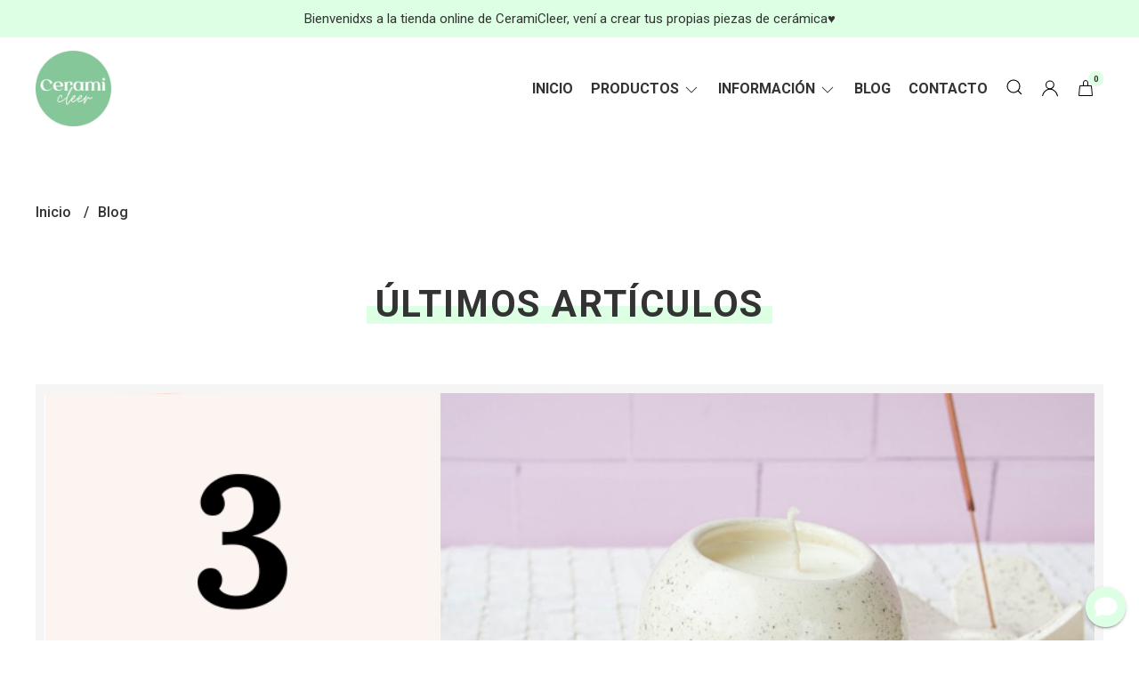

--- FILE ---
content_type: application/javascript
request_url: https://d2op8dwcequzql.cloudfront.net/assets/1.35.0/templates/eris/js/modules/blog.js
body_size: 642
content:
var portadas_cdn = get_cloudfront_url('portadas');

function print_articles(articulos)
{
    var newHtml = '';
    var link;
    articulos.forEach(function(articulo) {
        link = uri+'/blog/'+articulo.pb_link;
        newHtml += '<div>';
        newHtml += '<div class="blog-articles__article">';
        if(articulo.pb_portada)
        {
            newHtml += '<a href="'+link+'">';
            newHtml += '<img src="'+portadas_cdn+articulo.pb_portada+'" class="blog-articles__article-image" alt="portada blog"/>';
            newHtml += '</a>';
        }
        newHtml += '<h2 class="blog-articles__article-title text--primary">';
        newHtml += '<a href="'+link+'" class="blog-articles__article-title-link text--primary text--primary-hover">';
        newHtml += articulo.pb_titulo;
        newHtml += '</a>';
        newHtml += '</h2>';
        newHtml += '<p class="blog-articles__article-aditional text--primary">';
        newHtml += '<i class="far fa-clock"></i> '+blog_feed.published+': '+utc2local_format(articulo.pb_fecha)+' - <a href="'+link+'" class="blog-articles__article-aditional-link text--primary text--primary-hover">'+blog_feed.read_article+'</a>';
        newHtml += '</p>';
        newHtml += '</div>';
        newHtml += '</div>';
    });
    $('.blog-articles__list').append(newHtml);
}

$(function(){

    $('#blog-articles-btn').on('click', function(e){
        e.preventDefault();
        var page = parseInt($(this).attr('data-page'));
        if(page>0)
        {
            set_loading_button($('#blog-articles-btn'));
            $.ajax({
                headers: {
                    'X-CSRF-TOKEN': csrf_token
                },
                url: "/v4/blog-article",
                dataType: "JSON",
                method: "GET",
                data: { page: page }
            }).done(function(resp){
                var articulos = resp.data;
                var sz = articulos.length;
                if(sz>0)
                {
                    print_articles(articulos,sz);
                    if(sz===15)
                    {
                        $('#blog-articles-btn').attr('data-page', page+1);
                        unset_loading_button($('#blog-articles-btn'), false);
                    }
                    else
                    {
                        $('#blog-articles-btn').remove();
                    }
                }
                else
                {
                    $('#blog-articles-btn').remove();
                }
            }).fail(function(err){
                unset_loading_button($('#blog-articles-btn'), false);
            });
        }
    });
    
});